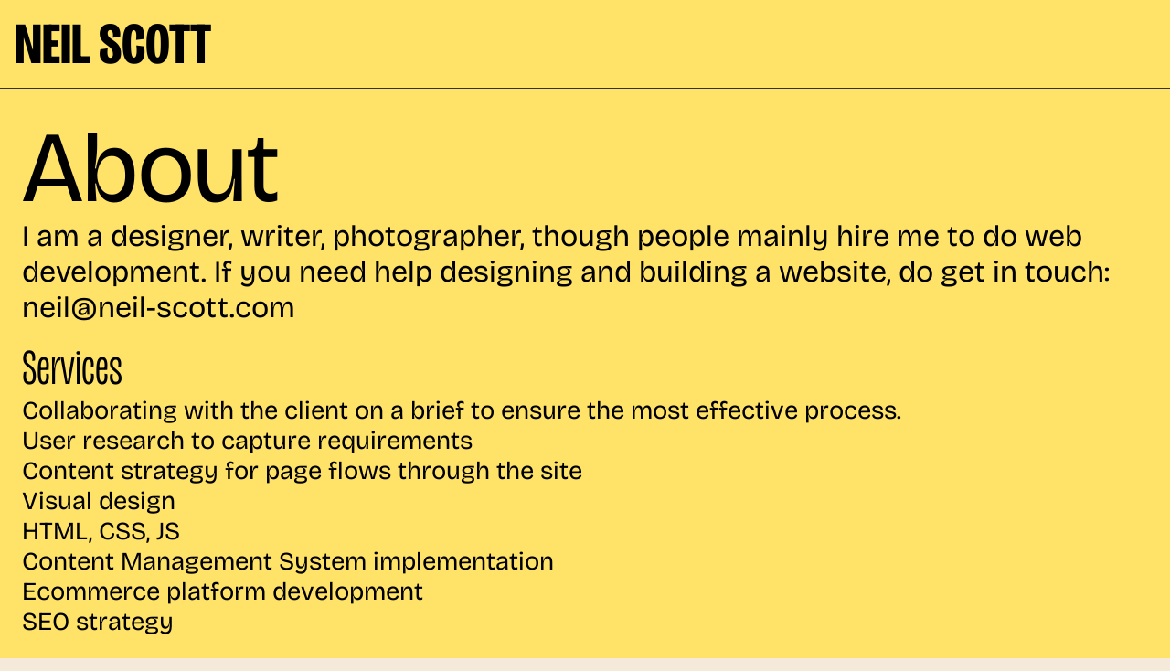

--- FILE ---
content_type: text/html; charset=utf-8
request_url: https://www.neil-scott.com/2021/12/15/45/
body_size: 2644
content:
<!DOCTYPE html><html lang="en" data-astro-cid-qhxfw6qs> <head><meta charset="UTF-8"><meta name="viewport" content="width=device-width, initial-scale=1.0"><title>About - Neil Scott</title><meta name="description" content="Neil Scott - Designer, Developer, Photographer"><meta name="astro-view-transitions-enabled" content="true"><meta name="astro-view-transitions-fallback" content="animate"><script type="module" src="/_astro/ClientRouter.astro_astro_type_script_index_0_lang.D98dxaWf.js"></script><link rel="stylesheet" href="/_astro/1.BJsLRyvJ.css">
<link rel="stylesheet" href="/_astro/design.MysrD9KV.css"><style>[data-astro-transition-scope="astro-j6gorfrd-2"] { view-transition-name: heading-; }@layer astro { ::view-transition-old(heading-) { 
	animation-duration: 90ms, 220ms;
	animation-timing-function: cubic-bezier(0.76, 0, 0.24, 1), cubic-bezier(0.76, 0, 0.24, 1);
	animation-fill-mode: both, both;
	animation-name: astroFadeOut, astroSlideToLeft; }::view-transition-new(heading-) { 
	animation-duration: 210ms, 220ms;
	animation-timing-function: cubic-bezier(0.76, 0, 0.24, 1), cubic-bezier(0.76, 0, 0.24, 1);
	animation-delay: 30ms;
	animation-fill-mode: both, both;
	animation-name: astroFadeIn, astroSlideFromRight; }[data-astro-transition=back]::view-transition-old(heading-) { 
	animation-name: astroFadeOut, astroSlideToRight; }[data-astro-transition=back]::view-transition-new(heading-) { 
	animation-name: astroFadeIn, astroSlideFromLeft; } }[data-astro-transition-fallback="old"] [data-astro-transition-scope="astro-j6gorfrd-2"],
			[data-astro-transition-fallback="old"][data-astro-transition-scope="astro-j6gorfrd-2"] { 
	animation-duration: 90ms, 220ms;
	animation-timing-function: cubic-bezier(0.76, 0, 0.24, 1), cubic-bezier(0.76, 0, 0.24, 1);
	animation-fill-mode: both, both;
	animation-name: astroFadeOut, astroSlideToLeft; }[data-astro-transition-fallback="new"] [data-astro-transition-scope="astro-j6gorfrd-2"],
			[data-astro-transition-fallback="new"][data-astro-transition-scope="astro-j6gorfrd-2"] { 
	animation-duration: 210ms, 220ms;
	animation-timing-function: cubic-bezier(0.76, 0, 0.24, 1), cubic-bezier(0.76, 0, 0.24, 1);
	animation-delay: 30ms;
	animation-fill-mode: both, both;
	animation-name: astroFadeIn, astroSlideFromRight; }[data-astro-transition=back][data-astro-transition-fallback="old"] [data-astro-transition-scope="astro-j6gorfrd-2"],
			[data-astro-transition=back][data-astro-transition-fallback="old"][data-astro-transition-scope="astro-j6gorfrd-2"] { 
	animation-name: astroFadeOut, astroSlideToRight; }[data-astro-transition=back][data-astro-transition-fallback="new"] [data-astro-transition-scope="astro-j6gorfrd-2"],
			[data-astro-transition=back][data-astro-transition-fallback="new"][data-astro-transition-scope="astro-j6gorfrd-2"] { 
	animation-name: astroFadeIn, astroSlideFromLeft; }</style><style>[data-astro-transition-scope="astro-67zwqilv-3"] { view-transition-name: content-; }@layer astro { ::view-transition-old(content-) { 
	animation-duration: 180ms;
	animation-timing-function: cubic-bezier(0.76, 0, 0.24, 1);
	animation-fill-mode: both;
	animation-name: astroFadeOut; }::view-transition-new(content-) { 
	animation-duration: 180ms;
	animation-timing-function: cubic-bezier(0.76, 0, 0.24, 1);
	animation-fill-mode: both;
	animation-name: astroFadeIn; }[data-astro-transition=back]::view-transition-old(content-) { 
	animation-duration: 180ms;
	animation-timing-function: cubic-bezier(0.76, 0, 0.24, 1);
	animation-fill-mode: both;
	animation-name: astroFadeOut; }[data-astro-transition=back]::view-transition-new(content-) { 
	animation-duration: 180ms;
	animation-timing-function: cubic-bezier(0.76, 0, 0.24, 1);
	animation-fill-mode: both;
	animation-name: astroFadeIn; } }[data-astro-transition-fallback="old"] [data-astro-transition-scope="astro-67zwqilv-3"],
			[data-astro-transition-fallback="old"][data-astro-transition-scope="astro-67zwqilv-3"] { 
	animation-duration: 180ms;
	animation-timing-function: cubic-bezier(0.76, 0, 0.24, 1);
	animation-fill-mode: both;
	animation-name: astroFadeOut; }[data-astro-transition-fallback="new"] [data-astro-transition-scope="astro-67zwqilv-3"],
			[data-astro-transition-fallback="new"][data-astro-transition-scope="astro-67zwqilv-3"] { 
	animation-duration: 180ms;
	animation-timing-function: cubic-bezier(0.76, 0, 0.24, 1);
	animation-fill-mode: both;
	animation-name: astroFadeIn; }[data-astro-transition=back][data-astro-transition-fallback="old"] [data-astro-transition-scope="astro-67zwqilv-3"],
			[data-astro-transition=back][data-astro-transition-fallback="old"][data-astro-transition-scope="astro-67zwqilv-3"] { 
	animation-duration: 180ms;
	animation-timing-function: cubic-bezier(0.76, 0, 0.24, 1);
	animation-fill-mode: both;
	animation-name: astroFadeOut; }[data-astro-transition=back][data-astro-transition-fallback="new"] [data-astro-transition-scope="astro-67zwqilv-3"],
			[data-astro-transition=back][data-astro-transition-fallback="new"][data-astro-transition-scope="astro-67zwqilv-3"] { 
	animation-duration: 180ms;
	animation-timing-function: cubic-bezier(0.76, 0, 0.24, 1);
	animation-fill-mode: both;
	animation-name: astroFadeIn; }</style><style>[data-astro-transition-scope="astro-j6gorfrd-5"] { view-transition-name: heading-design; }@layer astro { ::view-transition-old(heading-design) { 
	animation-duration: 90ms, 220ms;
	animation-timing-function: cubic-bezier(0.76, 0, 0.24, 1), cubic-bezier(0.76, 0, 0.24, 1);
	animation-fill-mode: both, both;
	animation-name: astroFadeOut, astroSlideToLeft; }::view-transition-new(heading-design) { 
	animation-duration: 210ms, 220ms;
	animation-timing-function: cubic-bezier(0.76, 0, 0.24, 1), cubic-bezier(0.76, 0, 0.24, 1);
	animation-delay: 30ms;
	animation-fill-mode: both, both;
	animation-name: astroFadeIn, astroSlideFromRight; }[data-astro-transition=back]::view-transition-old(heading-design) { 
	animation-name: astroFadeOut, astroSlideToRight; }[data-astro-transition=back]::view-transition-new(heading-design) { 
	animation-name: astroFadeIn, astroSlideFromLeft; } }[data-astro-transition-fallback="old"] [data-astro-transition-scope="astro-j6gorfrd-5"],
			[data-astro-transition-fallback="old"][data-astro-transition-scope="astro-j6gorfrd-5"] { 
	animation-duration: 90ms, 220ms;
	animation-timing-function: cubic-bezier(0.76, 0, 0.24, 1), cubic-bezier(0.76, 0, 0.24, 1);
	animation-fill-mode: both, both;
	animation-name: astroFadeOut, astroSlideToLeft; }[data-astro-transition-fallback="new"] [data-astro-transition-scope="astro-j6gorfrd-5"],
			[data-astro-transition-fallback="new"][data-astro-transition-scope="astro-j6gorfrd-5"] { 
	animation-duration: 210ms, 220ms;
	animation-timing-function: cubic-bezier(0.76, 0, 0.24, 1), cubic-bezier(0.76, 0, 0.24, 1);
	animation-delay: 30ms;
	animation-fill-mode: both, both;
	animation-name: astroFadeIn, astroSlideFromRight; }[data-astro-transition=back][data-astro-transition-fallback="old"] [data-astro-transition-scope="astro-j6gorfrd-5"],
			[data-astro-transition=back][data-astro-transition-fallback="old"][data-astro-transition-scope="astro-j6gorfrd-5"] { 
	animation-name: astroFadeOut, astroSlideToRight; }[data-astro-transition=back][data-astro-transition-fallback="new"] [data-astro-transition-scope="astro-j6gorfrd-5"],
			[data-astro-transition=back][data-astro-transition-fallback="new"][data-astro-transition-scope="astro-j6gorfrd-5"] { 
	animation-name: astroFadeIn, astroSlideFromLeft; }</style><style>[data-astro-transition-scope="astro-67zwqilv-6"] { view-transition-name: content-design; }@layer astro { ::view-transition-old(content-design) { 
	animation-duration: 180ms;
	animation-timing-function: cubic-bezier(0.76, 0, 0.24, 1);
	animation-fill-mode: both;
	animation-name: astroFadeOut; }::view-transition-new(content-design) { 
	animation-duration: 180ms;
	animation-timing-function: cubic-bezier(0.76, 0, 0.24, 1);
	animation-fill-mode: both;
	animation-name: astroFadeIn; }[data-astro-transition=back]::view-transition-old(content-design) { 
	animation-duration: 180ms;
	animation-timing-function: cubic-bezier(0.76, 0, 0.24, 1);
	animation-fill-mode: both;
	animation-name: astroFadeOut; }[data-astro-transition=back]::view-transition-new(content-design) { 
	animation-duration: 180ms;
	animation-timing-function: cubic-bezier(0.76, 0, 0.24, 1);
	animation-fill-mode: both;
	animation-name: astroFadeIn; } }[data-astro-transition-fallback="old"] [data-astro-transition-scope="astro-67zwqilv-6"],
			[data-astro-transition-fallback="old"][data-astro-transition-scope="astro-67zwqilv-6"] { 
	animation-duration: 180ms;
	animation-timing-function: cubic-bezier(0.76, 0, 0.24, 1);
	animation-fill-mode: both;
	animation-name: astroFadeOut; }[data-astro-transition-fallback="new"] [data-astro-transition-scope="astro-67zwqilv-6"],
			[data-astro-transition-fallback="new"][data-astro-transition-scope="astro-67zwqilv-6"] { 
	animation-duration: 180ms;
	animation-timing-function: cubic-bezier(0.76, 0, 0.24, 1);
	animation-fill-mode: both;
	animation-name: astroFadeIn; }[data-astro-transition=back][data-astro-transition-fallback="old"] [data-astro-transition-scope="astro-67zwqilv-6"],
			[data-astro-transition=back][data-astro-transition-fallback="old"][data-astro-transition-scope="astro-67zwqilv-6"] { 
	animation-duration: 180ms;
	animation-timing-function: cubic-bezier(0.76, 0, 0.24, 1);
	animation-fill-mode: both;
	animation-name: astroFadeOut; }[data-astro-transition=back][data-astro-transition-fallback="new"] [data-astro-transition-scope="astro-67zwqilv-6"],
			[data-astro-transition=back][data-astro-transition-fallback="new"][data-astro-transition-scope="astro-67zwqilv-6"] { 
	animation-duration: 180ms;
	animation-timing-function: cubic-bezier(0.76, 0, 0.24, 1);
	animation-fill-mode: both;
	animation-name: astroFadeIn; }</style><style>[data-astro-transition-scope="astro-j6gorfrd-8"] { view-transition-name: heading-development; }@layer astro { ::view-transition-old(heading-development) { 
	animation-duration: 90ms, 220ms;
	animation-timing-function: cubic-bezier(0.76, 0, 0.24, 1), cubic-bezier(0.76, 0, 0.24, 1);
	animation-fill-mode: both, both;
	animation-name: astroFadeOut, astroSlideToLeft; }::view-transition-new(heading-development) { 
	animation-duration: 210ms, 220ms;
	animation-timing-function: cubic-bezier(0.76, 0, 0.24, 1), cubic-bezier(0.76, 0, 0.24, 1);
	animation-delay: 30ms;
	animation-fill-mode: both, both;
	animation-name: astroFadeIn, astroSlideFromRight; }[data-astro-transition=back]::view-transition-old(heading-development) { 
	animation-name: astroFadeOut, astroSlideToRight; }[data-astro-transition=back]::view-transition-new(heading-development) { 
	animation-name: astroFadeIn, astroSlideFromLeft; } }[data-astro-transition-fallback="old"] [data-astro-transition-scope="astro-j6gorfrd-8"],
			[data-astro-transition-fallback="old"][data-astro-transition-scope="astro-j6gorfrd-8"] { 
	animation-duration: 90ms, 220ms;
	animation-timing-function: cubic-bezier(0.76, 0, 0.24, 1), cubic-bezier(0.76, 0, 0.24, 1);
	animation-fill-mode: both, both;
	animation-name: astroFadeOut, astroSlideToLeft; }[data-astro-transition-fallback="new"] [data-astro-transition-scope="astro-j6gorfrd-8"],
			[data-astro-transition-fallback="new"][data-astro-transition-scope="astro-j6gorfrd-8"] { 
	animation-duration: 210ms, 220ms;
	animation-timing-function: cubic-bezier(0.76, 0, 0.24, 1), cubic-bezier(0.76, 0, 0.24, 1);
	animation-delay: 30ms;
	animation-fill-mode: both, both;
	animation-name: astroFadeIn, astroSlideFromRight; }[data-astro-transition=back][data-astro-transition-fallback="old"] [data-astro-transition-scope="astro-j6gorfrd-8"],
			[data-astro-transition=back][data-astro-transition-fallback="old"][data-astro-transition-scope="astro-j6gorfrd-8"] { 
	animation-name: astroFadeOut, astroSlideToRight; }[data-astro-transition=back][data-astro-transition-fallback="new"] [data-astro-transition-scope="astro-j6gorfrd-8"],
			[data-astro-transition=back][data-astro-transition-fallback="new"][data-astro-transition-scope="astro-j6gorfrd-8"] { 
	animation-name: astroFadeIn, astroSlideFromLeft; }</style><style>[data-astro-transition-scope="astro-67zwqilv-9"] { view-transition-name: content-development; }@layer astro { ::view-transition-old(content-development) { 
	animation-duration: 180ms;
	animation-timing-function: cubic-bezier(0.76, 0, 0.24, 1);
	animation-fill-mode: both;
	animation-name: astroFadeOut; }::view-transition-new(content-development) { 
	animation-duration: 180ms;
	animation-timing-function: cubic-bezier(0.76, 0, 0.24, 1);
	animation-fill-mode: both;
	animation-name: astroFadeIn; }[data-astro-transition=back]::view-transition-old(content-development) { 
	animation-duration: 180ms;
	animation-timing-function: cubic-bezier(0.76, 0, 0.24, 1);
	animation-fill-mode: both;
	animation-name: astroFadeOut; }[data-astro-transition=back]::view-transition-new(content-development) { 
	animation-duration: 180ms;
	animation-timing-function: cubic-bezier(0.76, 0, 0.24, 1);
	animation-fill-mode: both;
	animation-name: astroFadeIn; } }[data-astro-transition-fallback="old"] [data-astro-transition-scope="astro-67zwqilv-9"],
			[data-astro-transition-fallback="old"][data-astro-transition-scope="astro-67zwqilv-9"] { 
	animation-duration: 180ms;
	animation-timing-function: cubic-bezier(0.76, 0, 0.24, 1);
	animation-fill-mode: both;
	animation-name: astroFadeOut; }[data-astro-transition-fallback="new"] [data-astro-transition-scope="astro-67zwqilv-9"],
			[data-astro-transition-fallback="new"][data-astro-transition-scope="astro-67zwqilv-9"] { 
	animation-duration: 180ms;
	animation-timing-function: cubic-bezier(0.76, 0, 0.24, 1);
	animation-fill-mode: both;
	animation-name: astroFadeIn; }[data-astro-transition=back][data-astro-transition-fallback="old"] [data-astro-transition-scope="astro-67zwqilv-9"],
			[data-astro-transition=back][data-astro-transition-fallback="old"][data-astro-transition-scope="astro-67zwqilv-9"] { 
	animation-duration: 180ms;
	animation-timing-function: cubic-bezier(0.76, 0, 0.24, 1);
	animation-fill-mode: both;
	animation-name: astroFadeOut; }[data-astro-transition=back][data-astro-transition-fallback="new"] [data-astro-transition-scope="astro-67zwqilv-9"],
			[data-astro-transition=back][data-astro-transition-fallback="new"][data-astro-transition-scope="astro-67zwqilv-9"] { 
	animation-duration: 180ms;
	animation-timing-function: cubic-bezier(0.76, 0, 0.24, 1);
	animation-fill-mode: both;
	animation-name: astroFadeIn; }</style><style>[data-astro-transition-scope="astro-j6gorfrd-11"] { view-transition-name: heading-photography; }@layer astro { ::view-transition-old(heading-photography) { 
	animation-duration: 90ms, 220ms;
	animation-timing-function: cubic-bezier(0.76, 0, 0.24, 1), cubic-bezier(0.76, 0, 0.24, 1);
	animation-fill-mode: both, both;
	animation-name: astroFadeOut, astroSlideToLeft; }::view-transition-new(heading-photography) { 
	animation-duration: 210ms, 220ms;
	animation-timing-function: cubic-bezier(0.76, 0, 0.24, 1), cubic-bezier(0.76, 0, 0.24, 1);
	animation-delay: 30ms;
	animation-fill-mode: both, both;
	animation-name: astroFadeIn, astroSlideFromRight; }[data-astro-transition=back]::view-transition-old(heading-photography) { 
	animation-name: astroFadeOut, astroSlideToRight; }[data-astro-transition=back]::view-transition-new(heading-photography) { 
	animation-name: astroFadeIn, astroSlideFromLeft; } }[data-astro-transition-fallback="old"] [data-astro-transition-scope="astro-j6gorfrd-11"],
			[data-astro-transition-fallback="old"][data-astro-transition-scope="astro-j6gorfrd-11"] { 
	animation-duration: 90ms, 220ms;
	animation-timing-function: cubic-bezier(0.76, 0, 0.24, 1), cubic-bezier(0.76, 0, 0.24, 1);
	animation-fill-mode: both, both;
	animation-name: astroFadeOut, astroSlideToLeft; }[data-astro-transition-fallback="new"] [data-astro-transition-scope="astro-j6gorfrd-11"],
			[data-astro-transition-fallback="new"][data-astro-transition-scope="astro-j6gorfrd-11"] { 
	animation-duration: 210ms, 220ms;
	animation-timing-function: cubic-bezier(0.76, 0, 0.24, 1), cubic-bezier(0.76, 0, 0.24, 1);
	animation-delay: 30ms;
	animation-fill-mode: both, both;
	animation-name: astroFadeIn, astroSlideFromRight; }[data-astro-transition=back][data-astro-transition-fallback="old"] [data-astro-transition-scope="astro-j6gorfrd-11"],
			[data-astro-transition=back][data-astro-transition-fallback="old"][data-astro-transition-scope="astro-j6gorfrd-11"] { 
	animation-name: astroFadeOut, astroSlideToRight; }[data-astro-transition=back][data-astro-transition-fallback="new"] [data-astro-transition-scope="astro-j6gorfrd-11"],
			[data-astro-transition=back][data-astro-transition-fallback="new"][data-astro-transition-scope="astro-j6gorfrd-11"] { 
	animation-name: astroFadeIn, astroSlideFromLeft; }</style><style>[data-astro-transition-scope="astro-67zwqilv-12"] { view-transition-name: content-photography; }@layer astro { ::view-transition-old(content-photography) { 
	animation-duration: 180ms;
	animation-timing-function: cubic-bezier(0.76, 0, 0.24, 1);
	animation-fill-mode: both;
	animation-name: astroFadeOut; }::view-transition-new(content-photography) { 
	animation-duration: 180ms;
	animation-timing-function: cubic-bezier(0.76, 0, 0.24, 1);
	animation-fill-mode: both;
	animation-name: astroFadeIn; }[data-astro-transition=back]::view-transition-old(content-photography) { 
	animation-duration: 180ms;
	animation-timing-function: cubic-bezier(0.76, 0, 0.24, 1);
	animation-fill-mode: both;
	animation-name: astroFadeOut; }[data-astro-transition=back]::view-transition-new(content-photography) { 
	animation-duration: 180ms;
	animation-timing-function: cubic-bezier(0.76, 0, 0.24, 1);
	animation-fill-mode: both;
	animation-name: astroFadeIn; } }[data-astro-transition-fallback="old"] [data-astro-transition-scope="astro-67zwqilv-12"],
			[data-astro-transition-fallback="old"][data-astro-transition-scope="astro-67zwqilv-12"] { 
	animation-duration: 180ms;
	animation-timing-function: cubic-bezier(0.76, 0, 0.24, 1);
	animation-fill-mode: both;
	animation-name: astroFadeOut; }[data-astro-transition-fallback="new"] [data-astro-transition-scope="astro-67zwqilv-12"],
			[data-astro-transition-fallback="new"][data-astro-transition-scope="astro-67zwqilv-12"] { 
	animation-duration: 180ms;
	animation-timing-function: cubic-bezier(0.76, 0, 0.24, 1);
	animation-fill-mode: both;
	animation-name: astroFadeIn; }[data-astro-transition=back][data-astro-transition-fallback="old"] [data-astro-transition-scope="astro-67zwqilv-12"],
			[data-astro-transition=back][data-astro-transition-fallback="old"][data-astro-transition-scope="astro-67zwqilv-12"] { 
	animation-duration: 180ms;
	animation-timing-function: cubic-bezier(0.76, 0, 0.24, 1);
	animation-fill-mode: both;
	animation-name: astroFadeOut; }[data-astro-transition=back][data-astro-transition-fallback="new"] [data-astro-transition-scope="astro-67zwqilv-12"],
			[data-astro-transition=back][data-astro-transition-fallback="new"][data-astro-transition-scope="astro-67zwqilv-12"] { 
	animation-duration: 180ms;
	animation-timing-function: cubic-bezier(0.76, 0, 0.24, 1);
	animation-fill-mode: both;
	animation-name: astroFadeIn; }</style><style>[data-astro-transition-scope="astro-j6gorfrd-14"] { view-transition-name: heading-writing; }@layer astro { ::view-transition-old(heading-writing) { 
	animation-duration: 90ms, 220ms;
	animation-timing-function: cubic-bezier(0.76, 0, 0.24, 1), cubic-bezier(0.76, 0, 0.24, 1);
	animation-fill-mode: both, both;
	animation-name: astroFadeOut, astroSlideToLeft; }::view-transition-new(heading-writing) { 
	animation-duration: 210ms, 220ms;
	animation-timing-function: cubic-bezier(0.76, 0, 0.24, 1), cubic-bezier(0.76, 0, 0.24, 1);
	animation-delay: 30ms;
	animation-fill-mode: both, both;
	animation-name: astroFadeIn, astroSlideFromRight; }[data-astro-transition=back]::view-transition-old(heading-writing) { 
	animation-name: astroFadeOut, astroSlideToRight; }[data-astro-transition=back]::view-transition-new(heading-writing) { 
	animation-name: astroFadeIn, astroSlideFromLeft; } }[data-astro-transition-fallback="old"] [data-astro-transition-scope="astro-j6gorfrd-14"],
			[data-astro-transition-fallback="old"][data-astro-transition-scope="astro-j6gorfrd-14"] { 
	animation-duration: 90ms, 220ms;
	animation-timing-function: cubic-bezier(0.76, 0, 0.24, 1), cubic-bezier(0.76, 0, 0.24, 1);
	animation-fill-mode: both, both;
	animation-name: astroFadeOut, astroSlideToLeft; }[data-astro-transition-fallback="new"] [data-astro-transition-scope="astro-j6gorfrd-14"],
			[data-astro-transition-fallback="new"][data-astro-transition-scope="astro-j6gorfrd-14"] { 
	animation-duration: 210ms, 220ms;
	animation-timing-function: cubic-bezier(0.76, 0, 0.24, 1), cubic-bezier(0.76, 0, 0.24, 1);
	animation-delay: 30ms;
	animation-fill-mode: both, both;
	animation-name: astroFadeIn, astroSlideFromRight; }[data-astro-transition=back][data-astro-transition-fallback="old"] [data-astro-transition-scope="astro-j6gorfrd-14"],
			[data-astro-transition=back][data-astro-transition-fallback="old"][data-astro-transition-scope="astro-j6gorfrd-14"] { 
	animation-name: astroFadeOut, astroSlideToRight; }[data-astro-transition=back][data-astro-transition-fallback="new"] [data-astro-transition-scope="astro-j6gorfrd-14"],
			[data-astro-transition=back][data-astro-transition-fallback="new"][data-astro-transition-scope="astro-j6gorfrd-14"] { 
	animation-name: astroFadeIn, astroSlideFromLeft; }</style><style>[data-astro-transition-scope="astro-67zwqilv-15"] { view-transition-name: content-writing; }@layer astro { ::view-transition-old(content-writing) { 
	animation-duration: 180ms;
	animation-timing-function: cubic-bezier(0.76, 0, 0.24, 1);
	animation-fill-mode: both;
	animation-name: astroFadeOut; }::view-transition-new(content-writing) { 
	animation-duration: 180ms;
	animation-timing-function: cubic-bezier(0.76, 0, 0.24, 1);
	animation-fill-mode: both;
	animation-name: astroFadeIn; }[data-astro-transition=back]::view-transition-old(content-writing) { 
	animation-duration: 180ms;
	animation-timing-function: cubic-bezier(0.76, 0, 0.24, 1);
	animation-fill-mode: both;
	animation-name: astroFadeOut; }[data-astro-transition=back]::view-transition-new(content-writing) { 
	animation-duration: 180ms;
	animation-timing-function: cubic-bezier(0.76, 0, 0.24, 1);
	animation-fill-mode: both;
	animation-name: astroFadeIn; } }[data-astro-transition-fallback="old"] [data-astro-transition-scope="astro-67zwqilv-15"],
			[data-astro-transition-fallback="old"][data-astro-transition-scope="astro-67zwqilv-15"] { 
	animation-duration: 180ms;
	animation-timing-function: cubic-bezier(0.76, 0, 0.24, 1);
	animation-fill-mode: both;
	animation-name: astroFadeOut; }[data-astro-transition-fallback="new"] [data-astro-transition-scope="astro-67zwqilv-15"],
			[data-astro-transition-fallback="new"][data-astro-transition-scope="astro-67zwqilv-15"] { 
	animation-duration: 180ms;
	animation-timing-function: cubic-bezier(0.76, 0, 0.24, 1);
	animation-fill-mode: both;
	animation-name: astroFadeIn; }[data-astro-transition=back][data-astro-transition-fallback="old"] [data-astro-transition-scope="astro-67zwqilv-15"],
			[data-astro-transition=back][data-astro-transition-fallback="old"][data-astro-transition-scope="astro-67zwqilv-15"] { 
	animation-duration: 180ms;
	animation-timing-function: cubic-bezier(0.76, 0, 0.24, 1);
	animation-fill-mode: both;
	animation-name: astroFadeOut; }[data-astro-transition=back][data-astro-transition-fallback="new"] [data-astro-transition-scope="astro-67zwqilv-15"],
			[data-astro-transition=back][data-astro-transition-fallback="new"][data-astro-transition-scope="astro-67zwqilv-15"] { 
	animation-duration: 180ms;
	animation-timing-function: cubic-bezier(0.76, 0, 0.24, 1);
	animation-fill-mode: both;
	animation-name: astroFadeIn; }</style></head> <body data-astro-cid-qhxfw6qs> <main astro-transition id="main-content" class="columns-container" role="main" data-astro-cid-qhxfw6qs> <div class="col yellow open" role="region" aria-expanded="true" tabindex="0" aria-label="About" data-url="/" data-astro-cid-qhxfw6qs data-astro-transition-persist="astro-udk62pm6-1"> <h2 class="heading col-header" data-astro-cid-qhxfw6qs data-astro-transition-scope="astro-j6gorfrd-2"> Neil Scott </h2> <div class="col-content" id="Content" data-astro-cid-qhxfw6qs data-astro-transition-scope="astro-67zwqilv-3">  <h2 class="md:text-8xl lg:text-9xl">About</h2> <p class="text-2xl mb-4">
I am a designer, writer, photographer, though people mainly hire me to do web development. If you need help designing 
        and building a website, do get in touch:
<a href="/cdn-cgi/l/email-protection#f09e95999cb09e95999cdd83939f8484de939f9d"><span class="__cf_email__" data-cfemail="aec0cbc7c2eec0cbc7c283ddcdc1dada80cdc1c3">[email&#160;protected]</span></a> </p> <h2 class="md:text-5xl  " style="font-variation-settings: &quot;opsz&quot; 96, &quot;wght&quot; 200, &quot;wdth&quot; 75;">Services</h2> <ul class="text-xl mb-4"> <li>Collaborating with the client on a brief to ensure the most effective process.</li> <li>User research to capture requirements</li> <li>Content strategy for page flows through the site</li> <li>Visual design</li> <li>HTML, CSS, JS</li> <li>Content Management System implementation</li> <li>Ecommerce platform development</li> <li>SEO strategy</li> </ul>  </div> </div><div class="col orange design" role="region" aria-expanded="false" tabindex="0" aria-label="Design portfolio" data-url="/design" data-astro-cid-qhxfw6qs data-astro-transition-persist="astro-udk62pm6-4"> <h2 class="heading col-header" data-astro-cid-qhxfw6qs data-astro-transition-scope="astro-j6gorfrd-5"> Design </h2> <div class="col-content" id="designContent" data-astro-cid-qhxfw6qs data-astro-transition-scope="astro-67zwqilv-6">  </div> </div><div class="col blue development" role="region" aria-expanded="false" tabindex="0" aria-label="Development work" data-url="/development" data-astro-cid-qhxfw6qs data-astro-transition-persist="astro-udk62pm6-7"> <h2 class="heading col-header" data-astro-cid-qhxfw6qs data-astro-transition-scope="astro-j6gorfrd-8"> Development </h2> <div class="col-content" id="developmentContent" data-astro-cid-qhxfw6qs data-astro-transition-scope="astro-67zwqilv-9">  </div> </div><div class="col green photography" role="region" aria-expanded="false" tabindex="0" aria-label="Photography portfolio" data-url="/photography" data-astro-cid-qhxfw6qs data-astro-transition-persist="astro-udk62pm6-10"> <h2 class="heading col-header" data-astro-cid-qhxfw6qs data-astro-transition-scope="astro-j6gorfrd-11"> Photography </h2> <div class="col-content" id="photographyContent" data-astro-cid-qhxfw6qs data-astro-transition-scope="astro-67zwqilv-12">  </div> </div><div class="col pink writing" role="region" aria-expanded="false" tabindex="0" aria-label="Writing samples" data-url="/writing" data-astro-cid-qhxfw6qs data-astro-transition-persist="astro-udk62pm6-13"> <h2 class="heading col-header" data-astro-cid-qhxfw6qs data-astro-transition-scope="astro-j6gorfrd-14"> Writing </h2> <div class="col-content" id="writingContent" data-astro-cid-qhxfw6qs data-astro-transition-scope="astro-67zwqilv-15">  </div> </div> </main> <script data-cfasync="false" src="/cdn-cgi/scripts/5c5dd728/cloudflare-static/email-decode.min.js"></script><script type="module">document.addEventListener("astro:page-load",()=>{const a=document.querySelectorAll(".col");a.forEach((t,r)=>{t.addEventListener("keydown",e=>{switch(e.key){case"Enter":case" ":e.preventDefault(),t.classList.contains("open")||(window.location.href=t.dataset.url);break;case"ArrowRight":e.preventDefault(),a[r+1]?.focus();break;case"ArrowLeft":e.preventDefault(),a[r-1]?.focus();break;case"Escape":t.getAttribute("aria-expanded")==="true"&&(window.location.href="/");break}}),t.addEventListener("click",e=>{(e.target.classList.contains("col-header")||e.target===t||e.target.tagName==="H2")&&(e.preventDefault(),t.classList.contains("open")||(window.location.href=t.dataset.url))})})});</script>  <script defer src="https://static.cloudflareinsights.com/beacon.min.js/vcd15cbe7772f49c399c6a5babf22c1241717689176015" integrity="sha512-ZpsOmlRQV6y907TI0dKBHq9Md29nnaEIPlkf84rnaERnq6zvWvPUqr2ft8M1aS28oN72PdrCzSjY4U6VaAw1EQ==" data-cf-beacon='{"version":"2024.11.0","token":"80df75f80335441485223e5546f83ce3","r":1,"server_timing":{"name":{"cfCacheStatus":true,"cfEdge":true,"cfExtPri":true,"cfL4":true,"cfOrigin":true,"cfSpeedBrain":true},"location_startswith":null}}' crossorigin="anonymous"></script>
</body> </html>

--- FILE ---
content_type: text/css; charset=utf-8
request_url: https://www.neil-scott.com/_astro/design.MysrD9KV.css
body_size: 8999
content:
*,:before,:after{--tw-border-spacing-x: 0;--tw-border-spacing-y: 0;--tw-translate-x: 0;--tw-translate-y: 0;--tw-rotate: 0;--tw-skew-x: 0;--tw-skew-y: 0;--tw-scale-x: 1;--tw-scale-y: 1;--tw-pan-x: ;--tw-pan-y: ;--tw-pinch-zoom: ;--tw-scroll-snap-strictness: proximity;--tw-gradient-from-position: ;--tw-gradient-via-position: ;--tw-gradient-to-position: ;--tw-ordinal: ;--tw-slashed-zero: ;--tw-numeric-figure: ;--tw-numeric-spacing: ;--tw-numeric-fraction: ;--tw-ring-inset: ;--tw-ring-offset-width: 0px;--tw-ring-offset-color: #fff;--tw-ring-color: rgb(59 130 246 / .5);--tw-ring-offset-shadow: 0 0 #0000;--tw-ring-shadow: 0 0 #0000;--tw-shadow: 0 0 #0000;--tw-shadow-colored: 0 0 #0000;--tw-blur: ;--tw-brightness: ;--tw-contrast: ;--tw-grayscale: ;--tw-hue-rotate: ;--tw-invert: ;--tw-saturate: ;--tw-sepia: ;--tw-drop-shadow: ;--tw-backdrop-blur: ;--tw-backdrop-brightness: ;--tw-backdrop-contrast: ;--tw-backdrop-grayscale: ;--tw-backdrop-hue-rotate: ;--tw-backdrop-invert: ;--tw-backdrop-opacity: ;--tw-backdrop-saturate: ;--tw-backdrop-sepia: ;--tw-contain-size: ;--tw-contain-layout: ;--tw-contain-paint: ;--tw-contain-style: }::backdrop{--tw-border-spacing-x: 0;--tw-border-spacing-y: 0;--tw-translate-x: 0;--tw-translate-y: 0;--tw-rotate: 0;--tw-skew-x: 0;--tw-skew-y: 0;--tw-scale-x: 1;--tw-scale-y: 1;--tw-pan-x: ;--tw-pan-y: ;--tw-pinch-zoom: ;--tw-scroll-snap-strictness: proximity;--tw-gradient-from-position: ;--tw-gradient-via-position: ;--tw-gradient-to-position: ;--tw-ordinal: ;--tw-slashed-zero: ;--tw-numeric-figure: ;--tw-numeric-spacing: ;--tw-numeric-fraction: ;--tw-ring-inset: ;--tw-ring-offset-width: 0px;--tw-ring-offset-color: #fff;--tw-ring-color: rgb(59 130 246 / .5);--tw-ring-offset-shadow: 0 0 #0000;--tw-ring-shadow: 0 0 #0000;--tw-shadow: 0 0 #0000;--tw-shadow-colored: 0 0 #0000;--tw-blur: ;--tw-brightness: ;--tw-contrast: ;--tw-grayscale: ;--tw-hue-rotate: ;--tw-invert: ;--tw-saturate: ;--tw-sepia: ;--tw-drop-shadow: ;--tw-backdrop-blur: ;--tw-backdrop-brightness: ;--tw-backdrop-contrast: ;--tw-backdrop-grayscale: ;--tw-backdrop-hue-rotate: ;--tw-backdrop-invert: ;--tw-backdrop-opacity: ;--tw-backdrop-saturate: ;--tw-backdrop-sepia: ;--tw-contain-size: ;--tw-contain-layout: ;--tw-contain-paint: ;--tw-contain-style: }*,:before,:after{box-sizing:border-box;border-width:0;border-style:solid;border-color:#e5e7eb}:before,:after{--tw-content: ""}html,:host{line-height:1.5;-webkit-text-size-adjust:100%;-moz-tab-size:4;-o-tab-size:4;tab-size:4;font-family:ui-sans-serif,system-ui,sans-serif,"Apple Color Emoji","Segoe UI Emoji",Segoe UI Symbol,"Noto Color Emoji";font-feature-settings:normal;font-variation-settings:normal;-webkit-tap-highlight-color:transparent}body{margin:0;line-height:inherit}hr{height:0;color:inherit;border-top-width:1px}abbr:where([title]){-webkit-text-decoration:underline dotted;text-decoration:underline dotted}h1,h2,h3,h4,h5,h6{font-size:inherit;font-weight:inherit}a{color:inherit;text-decoration:inherit}b,strong{font-weight:bolder}code,kbd,samp,pre{font-family:ui-monospace,SFMono-Regular,Menlo,Monaco,Consolas,Liberation Mono,Courier New,monospace;font-feature-settings:normal;font-variation-settings:normal;font-size:1em}small{font-size:80%}sub,sup{font-size:75%;line-height:0;position:relative;vertical-align:baseline}sub{bottom:-.25em}sup{top:-.5em}table{text-indent:0;border-color:inherit;border-collapse:collapse}button,input,optgroup,select,textarea{font-family:inherit;font-feature-settings:inherit;font-variation-settings:inherit;font-size:100%;font-weight:inherit;line-height:inherit;letter-spacing:inherit;color:inherit;margin:0;padding:0}button,select{text-transform:none}button,input:where([type=button]),input:where([type=reset]),input:where([type=submit]){-webkit-appearance:button;background-color:transparent;background-image:none}:-moz-focusring{outline:auto}:-moz-ui-invalid{box-shadow:none}progress{vertical-align:baseline}::-webkit-inner-spin-button,::-webkit-outer-spin-button{height:auto}[type=search]{-webkit-appearance:textfield;outline-offset:-2px}::-webkit-search-decoration{-webkit-appearance:none}::-webkit-file-upload-button{-webkit-appearance:button;font:inherit}summary{display:list-item}blockquote,dl,dd,h1,h2,h3,h4,h5,h6,hr,figure,p,pre{margin:0}fieldset{margin:0;padding:0}legend{padding:0}ol,ul,menu{list-style:none;margin:0;padding:0}dialog{padding:0}textarea{resize:vertical}input::-moz-placeholder,textarea::-moz-placeholder{opacity:1;color:#9ca3af}input::placeholder,textarea::placeholder{opacity:1;color:#9ca3af}button,[role=button]{cursor:pointer}:disabled{cursor:default}img,svg,video,canvas,audio,iframe,embed,object{display:block;vertical-align:middle}img,video{max-width:100%;height:auto}[hidden]:where(:not([hidden=until-found])){display:none}.container{width:100%}@media (min-width: 640px){.container{max-width:640px}}@media (min-width: 768px){.container{max-width:768px}}@media (min-width: 1024px){.container{max-width:1024px}}@media (min-width: 1280px){.container{max-width:1280px}}@media (min-width: 1536px){.container{max-width:1536px}}.sr-only{position:absolute;width:1px;height:1px;padding:0;margin:-1px;overflow:hidden;clip:rect(0,0,0,0);white-space:nowrap;border-width:0}.visible{visibility:visible}.invisible{visibility:hidden}.collapse{visibility:collapse}.static{position:static}.fixed{position:fixed}.absolute{position:absolute}.relative{position:relative}.sticky{position:sticky}.inset-0{inset:0}.-bottom-1{bottom:-.25rem}.-bottom-2{bottom:-.5rem}.bottom-0{bottom:0}.bottom-1{bottom:.25rem}.bottom-2{bottom:.5rem}.-left-1{left:-.25rem}.-left-2{left:-.5rem}.left-0{left:0}.left-1{left:.25rem}.left-1\/2{left:50%}.left-2{left:.5rem}.left-\[-10000px\]{left:-10000px}.-right-1{right:-.25rem}.-right-2{right:-.5rem}.right-0{right:0}.right-1{right:.25rem}.right-2{right:.5rem}.-top-1{top:-.25rem}.-top-2{top:-.5rem}.top-0{top:0}.top-1{top:.25rem}.top-1\/2{top:50%}.top-2{top:.5rem}.top-\[-10000px\]{top:-10000px}.z-0{z-index:0}.z-50{z-index:50}.order-1{order:1}.order-2{order:2}.order-3{order:3}.order-4{order:4}.order-5{order:5}.order-6{order:6}.order-7{order:7}.order-8{order:8}.order-last{order:9999}.col-span-1{grid-column:span 1 / span 1}.col-span-2{grid-column:span 2 / span 2}.col-span-3{grid-column:span 3 / span 3}.col-start-1{grid-column-start:1}.col-start-2{grid-column-start:2}.col-start-3{grid-column-start:3}.col-end-4{grid-column-end:4}.row-start-1{grid-row-start:1}.row-end-4{grid-row-end:4}.mx-auto{margin-left:auto;margin-right:auto}.my-4{margin-top:1rem;margin-bottom:1rem}.-mb-0\.5{margin-bottom:-.125rem}.mb-10{margin-bottom:2.5rem}.mb-12{margin-bottom:3rem}.mb-2{margin-bottom:.5rem}.mb-20{margin-bottom:5rem}.mb-3{margin-bottom:.75rem}.mb-4{margin-bottom:1rem}.mb-6{margin-bottom:1.5rem}.mb-7{margin-bottom:1.75rem}.mb-8{margin-bottom:2rem}.ml-1{margin-left:.25rem}.ml-1\.5{margin-left:.375rem}.ml-10{margin-left:2.5rem}.ml-2{margin-left:.5rem}.ml-3{margin-left:.75rem}.ml-4{margin-left:1rem}.ml-auto{margin-left:auto}.mr-2{margin-right:.5rem}.mr-2\.5{margin-right:.625rem}.mr-3{margin-right:.75rem}.mr-4{margin-right:1rem}.mr-5{margin-right:1.25rem}.mr-8{margin-right:2rem}.mr-auto{margin-right:auto}.mt-1{margin-top:.25rem}.mt-10{margin-top:2.5rem}.mt-2{margin-top:.5rem}.mt-20{margin-top:5rem}.mt-3{margin-top:.75rem}.mt-4{margin-top:1rem}.mt-5{margin-top:1.25rem}.mt-6{margin-top:1.5rem}.mt-8{margin-top:2rem}.block{display:block}.inline-block{display:inline-block}.inline{display:inline}.flex{display:flex}.inline-flex{display:inline-flex}.table{display:table}.grid{display:grid}.contents{display:contents}.hidden{display:none}.size-full{width:100%;height:100%}.h-1{height:.25rem}.h-10{height:2.5rem}.h-12{height:3rem}.h-16{height:4rem}.h-2{height:.5rem}.h-20{height:5rem}.h-24{height:6rem}.h-4{height:1rem}.h-48{height:12rem}.h-5{height:1.25rem}.h-56{height:14rem}.h-6{height:1.5rem}.h-64{height:16rem}.h-7{height:1.75rem}.h-8{height:2rem}.h-9{height:2.25rem}.h-96{height:24rem}.h-\[10\%\]{height:10%}.h-\[100vh\]{height:100vh}.h-\[60\%\]{height:60%}.h-auto{height:auto}.h-full{height:100%}.h-screen{height:100vh}.min-h-screen{min-height:100vh}.w-1{width:.25rem}.w-1\/2{width:50%}.w-10{width:2.5rem}.w-12{width:3rem}.w-2{width:.5rem}.w-2\/3{width:66.666667%}.w-20{width:5rem}.w-24{width:6rem}.w-4{width:1rem}.w-40{width:10rem}.w-48{width:12rem}.w-5{width:1.25rem}.w-6{width:1.5rem}.w-60{width:15rem}.w-64{width:16rem}.w-7{width:1.75rem}.w-72{width:18rem}.w-8{width:2rem}.w-80{width:20rem}.w-9{width:2.25rem}.w-\[80vw\]{width:80vw}.w-auto{width:auto}.w-full{width:100%}.min-w-\[200px\]{min-width:200px}.max-w-2xl{max-width:42rem}.max-w-4xl{max-width:56rem}.max-w-5xl{max-width:64rem}.max-w-6xl{max-width:72rem}.max-w-7xl{max-width:80rem}.max-w-full{max-width:100%}.max-w-lg{max-width:32rem}.max-w-md{max-width:28rem}.max-w-none{max-width:none}.max-w-prose{max-width:65ch}.max-w-screen-lg{max-width:1024px}.max-w-sm{max-width:24rem}.flex-1{flex:1 1 0%}.flex-auto{flex:1 1 auto}.flex-none{flex:none}.flex-shrink{flex-shrink:1}.flex-shrink-0,.shrink-0{flex-shrink:0}.flex-grow{flex-grow:1}.flex-grow-0{flex-grow:0}.grow{flex-grow:1}.border-collapse{border-collapse:collapse}.-translate-x-1\/2{--tw-translate-x: -50%;transform:translate(var(--tw-translate-x),var(--tw-translate-y)) rotate(var(--tw-rotate)) skew(var(--tw-skew-x)) skewY(var(--tw-skew-y)) scaleX(var(--tw-scale-x)) scaleY(var(--tw-scale-y))}.-translate-y-1\/2{--tw-translate-y: -50%;transform:translate(var(--tw-translate-x),var(--tw-translate-y)) rotate(var(--tw-rotate)) skew(var(--tw-skew-x)) skewY(var(--tw-skew-y)) scaleX(var(--tw-scale-x)) scaleY(var(--tw-scale-y))}.translate-x-0\.5{--tw-translate-x: .125rem;transform:translate(var(--tw-translate-x),var(--tw-translate-y)) rotate(var(--tw-rotate)) skew(var(--tw-skew-x)) skewY(var(--tw-skew-y)) scaleX(var(--tw-scale-x)) scaleY(var(--tw-scale-y))}.rotate-1{--tw-rotate: 1deg;transform:translate(var(--tw-translate-x),var(--tw-translate-y)) rotate(var(--tw-rotate)) skew(var(--tw-skew-x)) skewY(var(--tw-skew-y)) scaleX(var(--tw-scale-x)) scaleY(var(--tw-scale-y))}.rotate-180{--tw-rotate: 180deg;transform:translate(var(--tw-translate-x),var(--tw-translate-y)) rotate(var(--tw-rotate)) skew(var(--tw-skew-x)) skewY(var(--tw-skew-y)) scaleX(var(--tw-scale-x)) scaleY(var(--tw-scale-y))}.rotate-45{--tw-rotate: 45deg;transform:translate(var(--tw-translate-x),var(--tw-translate-y)) rotate(var(--tw-rotate)) skew(var(--tw-skew-x)) skewY(var(--tw-skew-y)) scaleX(var(--tw-scale-x)) scaleY(var(--tw-scale-y))}.rotate-90{--tw-rotate: 90deg;transform:translate(var(--tw-translate-x),var(--tw-translate-y)) rotate(var(--tw-rotate)) skew(var(--tw-skew-x)) skewY(var(--tw-skew-y)) scaleX(var(--tw-scale-x)) scaleY(var(--tw-scale-y))}.transform{transform:translate(var(--tw-translate-x),var(--tw-translate-y)) rotate(var(--tw-rotate)) skew(var(--tw-skew-x)) skewY(var(--tw-skew-y)) scaleX(var(--tw-scale-x)) scaleY(var(--tw-scale-y))}.cursor-pointer{cursor:pointer}.resize{resize:both}.list-inside{list-style-position:inside}.list-disc{list-style-type:disc}.list-none{list-style-type:none}.grid-flow-row{grid-auto-flow:row}.grid-cols-1{grid-template-columns:repeat(1,minmax(0,1fr))}.grid-cols-2{grid-template-columns:repeat(2,minmax(0,1fr))}.grid-cols-3{grid-template-columns:repeat(3,minmax(0,1fr))}.flex-row{flex-direction:row}.flex-row-reverse{flex-direction:row-reverse}.flex-col{flex-direction:column}.flex-wrap{flex-wrap:wrap}.flex-wrap-reverse{flex-wrap:wrap-reverse}.flex-nowrap{flex-wrap:nowrap}.content-center{align-content:center}.content-start{align-content:flex-start}.content-end{align-content:flex-end}.content-between{align-content:space-between}.content-around{align-content:space-around}.content-stretch{align-content:stretch}.items-start{align-items:flex-start}.items-end{align-items:flex-end}.items-center{align-items:center}.items-baseline{align-items:baseline}.items-stretch{align-items:stretch}.justify-start{justify-content:flex-start}.justify-end{justify-content:flex-end}.justify-center{justify-content:center}.justify-between{justify-content:space-between}.justify-around{justify-content:space-around}.gap-2{gap:.5rem}.gap-4{gap:1rem}.gap-6{gap:1.5rem}.gap-8{gap:2rem}.space-x-2>:not([hidden])~:not([hidden]){--tw-space-x-reverse: 0;margin-right:calc(.5rem * var(--tw-space-x-reverse));margin-left:calc(.5rem * calc(1 - var(--tw-space-x-reverse)))}.space-x-3>:not([hidden])~:not([hidden]){--tw-space-x-reverse: 0;margin-right:calc(.75rem * var(--tw-space-x-reverse));margin-left:calc(.75rem * calc(1 - var(--tw-space-x-reverse)))}.space-x-4>:not([hidden])~:not([hidden]){--tw-space-x-reverse: 0;margin-right:calc(1rem * var(--tw-space-x-reverse));margin-left:calc(1rem * calc(1 - var(--tw-space-x-reverse)))}.space-x-7>:not([hidden])~:not([hidden]){--tw-space-x-reverse: 0;margin-right:calc(1.75rem * var(--tw-space-x-reverse));margin-left:calc(1.75rem * calc(1 - var(--tw-space-x-reverse)))}.space-y-0>:not([hidden])~:not([hidden]){--tw-space-y-reverse: 0;margin-top:calc(0px * calc(1 - var(--tw-space-y-reverse)));margin-bottom:calc(0px * var(--tw-space-y-reverse))}.space-y-1>:not([hidden])~:not([hidden]){--tw-space-y-reverse: 0;margin-top:calc(.25rem * calc(1 - var(--tw-space-y-reverse)));margin-bottom:calc(.25rem * var(--tw-space-y-reverse))}.space-y-2>:not([hidden])~:not([hidden]){--tw-space-y-reverse: 0;margin-top:calc(.5rem * calc(1 - var(--tw-space-y-reverse)));margin-bottom:calc(.5rem * var(--tw-space-y-reverse))}.space-y-4>:not([hidden])~:not([hidden]){--tw-space-y-reverse: 0;margin-top:calc(1rem * calc(1 - var(--tw-space-y-reverse)));margin-bottom:calc(1rem * var(--tw-space-y-reverse))}.space-y-6>:not([hidden])~:not([hidden]){--tw-space-y-reverse: 0;margin-top:calc(1.5rem * calc(1 - var(--tw-space-y-reverse)));margin-bottom:calc(1.5rem * var(--tw-space-y-reverse))}.space-y-8>:not([hidden])~:not([hidden]){--tw-space-y-reverse: 0;margin-top:calc(2rem * calc(1 - var(--tw-space-y-reverse)));margin-bottom:calc(2rem * var(--tw-space-y-reverse))}.divide-y>:not([hidden])~:not([hidden]){--tw-divide-y-reverse: 0;border-top-width:calc(1px * calc(1 - var(--tw-divide-y-reverse)));border-bottom-width:calc(1px * var(--tw-divide-y-reverse))}.divide-gray-100>:not([hidden])~:not([hidden]){--tw-divide-opacity: 1;border-color:rgb(243 244 246 / var(--tw-divide-opacity, 1))}.divide-gray-300\/50>:not([hidden])~:not([hidden]){border-color:#d1d5db80}.self-start{align-self:flex-start}.self-end{align-self:flex-end}.self-center{align-self:center}.self-stretch{align-self:stretch}.self-baseline{align-self:baseline}.overflow-auto{overflow:auto}.overflow-hidden{overflow:hidden}.overflow-visible{overflow:visible}.overflow-scroll{overflow:scroll}.overflow-x-auto{overflow-x:auto}.overflow-y-auto{overflow-y:auto}.overflow-x-hidden{overflow-x:hidden}.overflow-y-hidden{overflow-y:hidden}.overflow-x-visible{overflow-x:visible}.overflow-y-visible{overflow-y:visible}.overflow-x-scroll{overflow-x:scroll}.overflow-y-scroll{overflow-y:scroll}.truncate{overflow:hidden;text-overflow:ellipsis;white-space:nowrap}.rounded{border-radius:.25rem}.rounded-full{border-radius:9999px}.rounded-lg{border-radius:.5rem}.rounded-md{border-radius:.375rem}.rounded-b-lg{border-bottom-right-radius:.5rem;border-bottom-left-radius:.5rem}.rounded-l-md{border-top-left-radius:.375rem;border-bottom-left-radius:.375rem}.rounded-r-md{border-top-right-radius:.375rem;border-bottom-right-radius:.375rem}.border{border-width:1px}.border-b{border-bottom-width:1px}.border-b-2{border-bottom-width:2px}.border-l-4{border-left-width:4px}.border-r{border-right-width:1px}.border-r-0{border-right-width:0px}.border-t{border-top-width:1px}.border-black\/30{border-color:#0000004d}.border-blue-500{--tw-border-opacity: 1;border-color:rgb(59 130 246 / var(--tw-border-opacity, 1))}.border-gray-100{--tw-border-opacity: 1;border-color:rgb(243 244 246 / var(--tw-border-opacity, 1))}.border-gray-200{--tw-border-opacity: 1;border-color:rgb(229 231 235 / var(--tw-border-opacity, 1))}.border-gray-300{--tw-border-opacity: 1;border-color:rgb(209 213 219 / var(--tw-border-opacity, 1))}.border-purple-200{--tw-border-opacity: 1;border-color:rgb(233 213 255 / var(--tw-border-opacity, 1))}.border-transparent{border-color:transparent}.border-white{--tw-border-opacity: 1;border-color:rgb(255 255 255 / var(--tw-border-opacity, 1))}.border-yellow-400{--tw-border-opacity: 1;border-color:rgb(250 204 21 / var(--tw-border-opacity, 1))}.border-opacity-75{--tw-border-opacity: .75}.bg-black{--tw-bg-opacity: 1;background-color:rgb(0 0 0 / var(--tw-bg-opacity, 1))}.bg-blue-100{--tw-bg-opacity: 1;background-color:rgb(219 234 254 / var(--tw-bg-opacity, 1))}.bg-blue-500{--tw-bg-opacity: 1;background-color:rgb(59 130 246 / var(--tw-bg-opacity, 1))}.bg-blue-600{--tw-bg-opacity: 1;background-color:rgb(37 99 235 / var(--tw-bg-opacity, 1))}.bg-gray-100{--tw-bg-opacity: 1;background-color:rgb(243 244 246 / var(--tw-bg-opacity, 1))}.bg-gray-200{--tw-bg-opacity: 1;background-color:rgb(229 231 235 / var(--tw-bg-opacity, 1))}.bg-gray-300{--tw-bg-opacity: 1;background-color:rgb(209 213 219 / var(--tw-bg-opacity, 1))}.bg-gray-400{--tw-bg-opacity: 1;background-color:rgb(156 163 175 / var(--tw-bg-opacity, 1))}.bg-gray-50{--tw-bg-opacity: 1;background-color:rgb(249 250 251 / var(--tw-bg-opacity, 1))}.bg-gray-600{--tw-bg-opacity: 1;background-color:rgb(75 85 99 / var(--tw-bg-opacity, 1))}.bg-gray-700{--tw-bg-opacity: 1;background-color:rgb(55 65 81 / var(--tw-bg-opacity, 1))}.bg-gray-800{--tw-bg-opacity: 1;background-color:rgb(31 41 55 / var(--tw-bg-opacity, 1))}.bg-green-100{--tw-bg-opacity: 1;background-color:rgb(220 252 231 / var(--tw-bg-opacity, 1))}.bg-green-500{--tw-bg-opacity: 1;background-color:rgb(34 197 94 / var(--tw-bg-opacity, 1))}.bg-green-600{--tw-bg-opacity: 1;background-color:rgb(22 163 74 / var(--tw-bg-opacity, 1))}.bg-inherit{background-color:inherit}.bg-orange-200{--tw-bg-opacity: 1;background-color:rgb(254 215 170 / var(--tw-bg-opacity, 1))}.bg-orange-300{--tw-bg-opacity: 1;background-color:rgb(253 186 116 / var(--tw-bg-opacity, 1))}.bg-purple-700{--tw-bg-opacity: 1;background-color:rgb(126 34 206 / var(--tw-bg-opacity, 1))}.bg-red-500{--tw-bg-opacity: 1;background-color:rgb(239 68 68 / var(--tw-bg-opacity, 1))}.bg-red-600{--tw-bg-opacity: 1;background-color:rgb(220 38 38 / var(--tw-bg-opacity, 1))}.bg-slate-900{--tw-bg-opacity: 1;background-color:rgb(15 23 42 / var(--tw-bg-opacity, 1))}.bg-transparent{background-color:transparent}.bg-white{--tw-bg-opacity: 1;background-color:rgb(255 255 255 / var(--tw-bg-opacity, 1))}.bg-yellow-100{--tw-bg-opacity: 1;background-color:rgb(254 249 195 / var(--tw-bg-opacity, 1))}.bg-yellow-200{--tw-bg-opacity: 1;background-color:rgb(254 240 138 / var(--tw-bg-opacity, 1))}.bg-yellow-500{--tw-bg-opacity: 1;background-color:rgb(234 179 8 / var(--tw-bg-opacity, 1))}.bg-opacity-50{--tw-bg-opacity: .5}.bg-gradient-to-br{background-image:linear-gradient(to bottom right,var(--tw-gradient-stops))}.from-gray-200{--tw-gradient-from: #e5e7eb var(--tw-gradient-from-position);--tw-gradient-to: rgb(229 231 235 / 0) var(--tw-gradient-to-position);--tw-gradient-stops: var(--tw-gradient-from), var(--tw-gradient-to)}.to-white{--tw-gradient-to: #fff var(--tw-gradient-to-position)}.bg-cover{background-size:cover}.bg-bottom{background-position:bottom}.bg-center{background-position:center}.bg-left{background-position:left}.bg-right{background-position:right}.bg-top{background-position:top}.fill-current{fill:currentColor}.fill-sky-100{fill:#e0f2fe}.stroke-sky-500{stroke:#0ea5e9}.stroke-2{stroke-width:2}.object-contain{-o-object-fit:contain;object-fit:contain}.object-cover{-o-object-fit:cover;object-fit:cover}.p-1\.5{padding:.375rem}.p-10{padding:2.5rem}.p-2{padding:.5rem}.p-3{padding:.75rem}.p-4{padding:1rem}.p-5{padding:1.25rem}.p-6{padding:1.5rem}.p-8{padding:2rem}.px-1{padding-left:.25rem;padding-right:.25rem}.px-10{padding-left:2.5rem;padding-right:2.5rem}.px-2{padding-left:.5rem;padding-right:.5rem}.px-3{padding-left:.75rem;padding-right:.75rem}.px-4{padding-left:1rem;padding-right:1rem}.px-5{padding-left:1.25rem;padding-right:1.25rem}.px-6{padding-left:1.5rem;padding-right:1.5rem}.px-8{padding-left:2rem;padding-right:2rem}.py-0{padding-top:0;padding-bottom:0}.py-1{padding-top:.25rem;padding-bottom:.25rem}.py-12{padding-top:3rem;padding-bottom:3rem}.py-2{padding-top:.5rem;padding-bottom:.5rem}.py-2\.5{padding-top:.625rem;padding-bottom:.625rem}.py-4{padding-top:1rem;padding-bottom:1rem}.py-6{padding-top:1.5rem;padding-bottom:1.5rem}.py-8{padding-top:2rem;padding-bottom:2rem}.pb-1\.5{padding-bottom:.375rem}.pb-2{padding-bottom:.5rem}.pb-3{padding-bottom:.75rem}.pb-4{padding-bottom:1rem}.pb-8{padding-bottom:2rem}.pl-2\.5{padding-left:.625rem}.pl-4{padding-left:1rem}.pl-5{padding-left:1.25rem}.pl-8{padding-left:2rem}.pr-2{padding-right:.5rem}.pr-5{padding-right:1.25rem}.pr-8{padding-right:2rem}.pt-0{padding-top:0}.pt-10{padding-top:2.5rem}.pt-2{padding-top:.5rem}.pt-24{padding-top:6rem}.pt-3{padding-top:.75rem}.pt-4{padding-top:1rem}.pt-8{padding-top:2rem}.text-left{text-align:left}.text-center{text-align:center}.text-right{text-align:right}.font-sans{font-family:ui-sans-serif,system-ui,sans-serif,"Apple Color Emoji","Segoe UI Emoji",Segoe UI Symbol,"Noto Color Emoji"}.font-serif{font-family:ui-serif,Georgia,Cambria,Times New Roman,Times,serif}.font-bold{font-weight:700}.font-medium{font-weight:500}.font-normal{font-weight:400}.font-semibold{font-weight:600}.uppercase{text-transform:uppercase}.lowercase{text-transform:lowercase}.capitalize{text-transform:capitalize}.italic{font-style:italic}.ordinal{--tw-ordinal: ordinal;font-variant-numeric:var(--tw-ordinal) var(--tw-slashed-zero) var(--tw-numeric-figure) var(--tw-numeric-spacing) var(--tw-numeric-fraction)}.slashed-zero{--tw-slashed-zero: slashed-zero;font-variant-numeric:var(--tw-ordinal) var(--tw-slashed-zero) var(--tw-numeric-figure) var(--tw-numeric-spacing) var(--tw-numeric-fraction)}.lining-nums{--tw-numeric-figure: lining-nums;font-variant-numeric:var(--tw-ordinal) var(--tw-slashed-zero) var(--tw-numeric-figure) var(--tw-numeric-spacing) var(--tw-numeric-fraction)}.oldstyle-nums{--tw-numeric-figure: oldstyle-nums;font-variant-numeric:var(--tw-ordinal) var(--tw-slashed-zero) var(--tw-numeric-figure) var(--tw-numeric-spacing) var(--tw-numeric-fraction)}.proportional-nums{--tw-numeric-spacing: proportional-nums;font-variant-numeric:var(--tw-ordinal) var(--tw-slashed-zero) var(--tw-numeric-figure) var(--tw-numeric-spacing) var(--tw-numeric-fraction)}.tabular-nums{--tw-numeric-spacing: tabular-nums;font-variant-numeric:var(--tw-ordinal) var(--tw-slashed-zero) var(--tw-numeric-figure) var(--tw-numeric-spacing) var(--tw-numeric-fraction)}.diagonal-fractions{--tw-numeric-fraction: diagonal-fractions;font-variant-numeric:var(--tw-ordinal) var(--tw-slashed-zero) var(--tw-numeric-figure) var(--tw-numeric-spacing) var(--tw-numeric-fraction)}.leading-7{line-height:1.75rem}.leading-none{line-height:1}.leading-normal{line-height:1.5}.leading-relaxed{line-height:1.625}.leading-tight{line-height:1.25}.tracking-tight{letter-spacing:-.025em}.tracking-wide{letter-spacing:.025em}.tracking-wider{letter-spacing:.05em}.text-\[10vw\]{color:10vw}.text-black{--tw-text-opacity: 1;color:rgb(0 0 0 / var(--tw-text-opacity, 1))}.text-blue-500{--tw-text-opacity: 1;color:rgb(59 130 246 / var(--tw-text-opacity, 1))}.text-blue-600{--tw-text-opacity: 1;color:rgb(37 99 235 / var(--tw-text-opacity, 1))}.text-gray-100{--tw-text-opacity: 1;color:rgb(243 244 246 / var(--tw-text-opacity, 1))}.text-gray-400{--tw-text-opacity: 1;color:rgb(156 163 175 / var(--tw-text-opacity, 1))}.text-gray-500{--tw-text-opacity: 1;color:rgb(107 114 128 / var(--tw-text-opacity, 1))}.text-gray-600{--tw-text-opacity: 1;color:rgb(75 85 99 / var(--tw-text-opacity, 1))}.text-gray-700{--tw-text-opacity: 1;color:rgb(55 65 81 / var(--tw-text-opacity, 1))}.text-gray-800{--tw-text-opacity: 1;color:rgb(31 41 55 / var(--tw-text-opacity, 1))}.text-gray-900{--tw-text-opacity: 1;color:rgb(17 24 39 / var(--tw-text-opacity, 1))}.text-green-500{--tw-text-opacity: 1;color:rgb(34 197 94 / var(--tw-text-opacity, 1))}.text-green-600{--tw-text-opacity: 1;color:rgb(22 163 74 / var(--tw-text-opacity, 1))}.text-neutral-500{--tw-text-opacity: 1;color:rgb(115 115 115 / var(--tw-text-opacity, 1))}.text-neutral-600{--tw-text-opacity: 1;color:rgb(82 82 82 / var(--tw-text-opacity, 1))}.text-neutral-800{--tw-text-opacity: 1;color:rgb(38 38 38 / var(--tw-text-opacity, 1))}.text-orange-900{--tw-text-opacity: 1;color:rgb(124 45 18 / var(--tw-text-opacity, 1))}.text-purple-800{--tw-text-opacity: 1;color:rgb(107 33 168 / var(--tw-text-opacity, 1))}.text-purple-900{--tw-text-opacity: 1;color:rgb(88 28 135 / var(--tw-text-opacity, 1))}.text-red-500{--tw-text-opacity: 1;color:rgb(239 68 68 / var(--tw-text-opacity, 1))}.text-red-700{--tw-text-opacity: 1;color:rgb(185 28 28 / var(--tw-text-opacity, 1))}.text-sky-500{--tw-text-opacity: 1;color:rgb(14 165 233 / var(--tw-text-opacity, 1))}.text-white{--tw-text-opacity: 1;color:rgb(255 255 255 / var(--tw-text-opacity, 1))}.text-yellow-500{--tw-text-opacity: 1;color:rgb(234 179 8 / var(--tw-text-opacity, 1))}.text-yellow-600{--tw-text-opacity: 1;color:rgb(202 138 4 / var(--tw-text-opacity, 1))}.text-yellow-900{--tw-text-opacity: 1;color:rgb(113 63 18 / var(--tw-text-opacity, 1))}.underline{text-decoration-line:underline}.no-underline{text-decoration-line:none}.antialiased{-webkit-font-smoothing:antialiased;-moz-osx-font-smoothing:grayscale}.opacity-80{opacity:.8}.shadow{--tw-shadow: 0 1px 3px 0 rgb(0 0 0 / .1), 0 1px 2px -1px rgb(0 0 0 / .1);--tw-shadow-colored: 0 1px 3px 0 var(--tw-shadow-color), 0 1px 2px -1px var(--tw-shadow-color);box-shadow:var(--tw-ring-offset-shadow, 0 0 #0000),var(--tw-ring-shadow, 0 0 #0000),var(--tw-shadow)}.shadow-lg{--tw-shadow: 0 10px 15px -3px rgb(0 0 0 / .1), 0 4px 6px -4px rgb(0 0 0 / .1);--tw-shadow-colored: 0 10px 15px -3px var(--tw-shadow-color), 0 4px 6px -4px var(--tw-shadow-color);box-shadow:var(--tw-ring-offset-shadow, 0 0 #0000),var(--tw-ring-shadow, 0 0 #0000),var(--tw-shadow)}.shadow-md{--tw-shadow: 0 4px 6px -1px rgb(0 0 0 / .1), 0 2px 4px -2px rgb(0 0 0 / .1);--tw-shadow-colored: 0 4px 6px -1px var(--tw-shadow-color), 0 2px 4px -2px var(--tw-shadow-color);box-shadow:var(--tw-ring-offset-shadow, 0 0 #0000),var(--tw-ring-shadow, 0 0 #0000),var(--tw-shadow)}.shadow-xl{--tw-shadow: 0 20px 25px -5px rgb(0 0 0 / .1), 0 8px 10px -6px rgb(0 0 0 / .1);--tw-shadow-colored: 0 20px 25px -5px var(--tw-shadow-color), 0 8px 10px -6px var(--tw-shadow-color);box-shadow:var(--tw-ring-offset-shadow, 0 0 #0000),var(--tw-ring-shadow, 0 0 #0000),var(--tw-shadow)}.outline{outline-style:solid}.outline-0{outline-width:0px}.outline-transparent{outline-color:transparent}.ring-1{--tw-ring-offset-shadow: var(--tw-ring-inset) 0 0 0 var(--tw-ring-offset-width) var(--tw-ring-offset-color);--tw-ring-shadow: var(--tw-ring-inset) 0 0 0 calc(1px + var(--tw-ring-offset-width)) var(--tw-ring-color);box-shadow:var(--tw-ring-offset-shadow),var(--tw-ring-shadow),var(--tw-shadow, 0 0 #0000)}.ring-2{--tw-ring-offset-shadow: var(--tw-ring-inset) 0 0 0 var(--tw-ring-offset-width) var(--tw-ring-offset-color);--tw-ring-shadow: var(--tw-ring-inset) 0 0 0 calc(2px + var(--tw-ring-offset-width)) var(--tw-ring-color);box-shadow:var(--tw-ring-offset-shadow),var(--tw-ring-shadow),var(--tw-shadow, 0 0 #0000)}.ring-blue-500{--tw-ring-opacity: 1;--tw-ring-color: rgb(59 130 246 / var(--tw-ring-opacity, 1))}.ring-gray-900\/5{--tw-ring-color: rgb(17 24 39 / .05)}.blur{--tw-blur: blur(8px);filter:var(--tw-blur) var(--tw-brightness) var(--tw-contrast) var(--tw-grayscale) var(--tw-hue-rotate) var(--tw-invert) var(--tw-saturate) var(--tw-sepia) var(--tw-drop-shadow)}.grayscale{--tw-grayscale: grayscale(100%);filter:var(--tw-blur) var(--tw-brightness) var(--tw-contrast) var(--tw-grayscale) var(--tw-hue-rotate) var(--tw-invert) var(--tw-saturate) var(--tw-sepia) var(--tw-drop-shadow)}.invert{--tw-invert: invert(100%);filter:var(--tw-blur) var(--tw-brightness) var(--tw-contrast) var(--tw-grayscale) var(--tw-hue-rotate) var(--tw-invert) var(--tw-saturate) var(--tw-sepia) var(--tw-drop-shadow)}.filter{filter:var(--tw-blur) var(--tw-brightness) var(--tw-contrast) var(--tw-grayscale) var(--tw-hue-rotate) var(--tw-invert) var(--tw-saturate) var(--tw-sepia) var(--tw-drop-shadow)}.backdrop-blur-md{--tw-backdrop-blur: blur(12px);-webkit-backdrop-filter:var(--tw-backdrop-blur) var(--tw-backdrop-brightness) var(--tw-backdrop-contrast) var(--tw-backdrop-grayscale) var(--tw-backdrop-hue-rotate) var(--tw-backdrop-invert) var(--tw-backdrop-opacity) var(--tw-backdrop-saturate) var(--tw-backdrop-sepia);backdrop-filter:var(--tw-backdrop-blur) var(--tw-backdrop-brightness) var(--tw-backdrop-contrast) var(--tw-backdrop-grayscale) var(--tw-backdrop-hue-rotate) var(--tw-backdrop-invert) var(--tw-backdrop-opacity) var(--tw-backdrop-saturate) var(--tw-backdrop-sepia)}.transition{transition-property:color,background-color,border-color,text-decoration-color,fill,stroke,opacity,box-shadow,transform,filter,-webkit-backdrop-filter;transition-property:color,background-color,border-color,text-decoration-color,fill,stroke,opacity,box-shadow,transform,filter,backdrop-filter;transition-property:color,background-color,border-color,text-decoration-color,fill,stroke,opacity,box-shadow,transform,filter,backdrop-filter,-webkit-backdrop-filter;transition-timing-function:cubic-bezier(.4,0,.2,1);transition-duration:.15s}.transition-all{transition-property:all;transition-timing-function:cubic-bezier(.4,0,.2,1);transition-duration:.15s}.transition-colors{transition-property:color,background-color,border-color,text-decoration-color,fill,stroke;transition-timing-function:cubic-bezier(.4,0,.2,1);transition-duration:.15s}.transition-opacity{transition-property:opacity;transition-timing-function:cubic-bezier(.4,0,.2,1);transition-duration:.15s}.transition-transform{transition-property:transform;transition-timing-function:cubic-bezier(.4,0,.2,1);transition-duration:.15s}.duration-200{transition-duration:.2s}.duration-300{transition-duration:.3s}.ease-in{transition-timing-function:cubic-bezier(.4,0,1,1)}.ease-in-out{transition-timing-function:cubic-bezier(.4,0,.2,1)}.ease-out{transition-timing-function:cubic-bezier(0,0,.2,1)}.text-xs{font-size:clamp(.8680555555555557rem,calc(.8680555555555557rem + ((.8888888888888888 - .8680555555555557) * ((100vw - 20rem) / (96 - 20)))),.8888888888888888rem);line-height:1.6}.text-sm{font-size:clamp(1rem,calc(1rem + ((1.0416666666666667 - 1) * ((100vw - 20rem) / (96 - 20)))),1.0416666666666667rem);line-height:1.6}.text-base{font-size:clamp(1.125rem,calc(1.125rem + ((1.25 - 1.125) * ((100vw - 20rem) / (96 - 20)))),1.25rem);line-height:1.6}.text-lg{font-size:clamp(1.265625rem,calc(1.265625rem + ((1.5 - 1.265625) * ((100vw - 20rem) / (96 - 20)))),1.5rem);line-height:1.6}.text-xl{font-size:clamp(1.423828125rem,calc(1.423828125rem + ((1.7999999999999998 - 1.423828125) * ((100vw - 20rem) / (96 - 20)))),1.7999999999999998rem);line-height:1.2}.text-2xl{font-size:clamp(1.601806640625rem,calc(1.601806640625rem + ((2.1599999999999997 - 1.601806640625) * ((100vw - 20rem) / (96 - 20)))),2.1599999999999997rem);line-height:1.2}.text-3xl{font-size:clamp(1.802032470703125rem,calc(1.802032470703125rem + ((2.5919999999999996 - 1.802032470703125) * ((100vw - 20rem) / (96 - 20)))),2.5919999999999996rem);line-height:1.2}.text-4xl{font-size:clamp(2.0272865295410156rem,calc(2.0272865295410156rem + ((3.1103999999999994 - 2.0272865295410156) * ((100vw - 20rem) / (96 - 20)))),3.1103999999999994rem);line-height:1.1}.text-6xl{font-size:clamp(2.565784513950348rem,calc(2.565784513950348rem + ((4.478975999999999 - 2.565784513950348) * ((100vw - 20rem) / (96 - 20)))),4.478975999999999rem);line-height:1.1}.\[mask-image\:linear-gradient\(180deg\,white\,rgba\(255\,255\,255\,0\)\)\]{-webkit-mask-image:linear-gradient(180deg,white,rgba(255,255,255,0));mask-image:linear-gradient(180deg,#fff,#fff0)}@font-face{font-family:BricolageGrotesque;src:url(/fonts/BricolageGrotesque%5Bopsz,wdth,wght%5D.woff2) format("woff2-variations");font-weight:200 800;font-style:normal}:root{-webkit-tap-highlight-color:transparent;-webkit-text-size-adjust:100%;-moz-text-size-adjust:100%;text-size-adjust:100%;cursor:default;font-family:BricolageGrotesque,sans-serif;line-height:1.5;overflow-wrap:break-word;height:100dvh;--aqua: #7FDBFF;--blue: #029BB9;--navy: #001F3F;--teal: #39CCCC;--green: #008962;--olive: #3D9970;--lime: #01FF70;--yellow: #FFE369;--orange: #F65E44;--red: #FF4136;--fuchsia: #F012BE;--pink: #CD0554;--purple: #B10DC9;--maroon: #85144B;--white: #FFFFFF;--silver: #DDDDDD;--gray: #AAAAAA;--black: #111111}.navy{background-color:var(--navy)}.blue{background-color:var(--blue)}.aqua{background-color:var(--aqua)}.teal{background-color:var(--teal)}.olive{background-color:var(--olive)}.green{background-color:var(--green)}.lime{background-color:var(--lime)}.yellow{background-color:var(--yellow)}.orange{background-color:var(--orange)}.red{background-color:var(--red)}.fuchsia{background-color:var(--fuchsia)}.purple{background-color:var(--purple)}.maroon{background-color:var(--maroon)}.white{background-color:var(--white)}.silver{background-color:var(--silver)}.pink{background-color:var(--pink)}.gray{background-color:var(--gray)}.black{background-color:var(--black)}.text-navy{color:var(--navy)}.text-blue{color:var(--blue)}.text-aqua{color:var(--aqua)}.text-teal{color:var(--teal)}.text-olive{color:var(--olive)}.text-green{color:var(--green)}.text-lime{color:var(--lime)}.text-yellow{color:var(--yellow)}.text-orange{color:var(--orange)}.text-red{color:var(--red)}.text-fuchsia{color:var(--fuchsia)}.text-purple{color:var(--purple)}.text-maroon{color:var(--maroon)}.text-white{color:var(--white)}.text-silver{color:var(--silver)}.text-pink{color:var(--pink)}.text-gray{color:var(--gray)}.text-black{color:var(--black)}.first-letter\:float-left:first-letter{float:left}.first-letter\:pl-1:first-letter{padding-left:.25rem}.first-letter\:pr-2:first-letter{padding-right:.5rem}.first-letter\:pt-1:first-letter{padding-top:.25rem}.first-letter\:font-serif:first-letter{font-family:ui-serif,Georgia,Cambria,Times New Roman,Times,serif}.first-letter\:leading-\[60px\]:first-letter{line-height:60px}.first-letter\:text-\[\#903\]:first-letter{--tw-text-opacity: 1;color:rgb(153 0 51 / var(--tw-text-opacity, 1))}.first-letter\:text-\[75px\]:first-letter{color:75px}.backdrop\:backdrop-blur-md::backdrop{--tw-backdrop-blur: blur(12px);-webkit-backdrop-filter:var(--tw-backdrop-blur) var(--tw-backdrop-brightness) var(--tw-backdrop-contrast) var(--tw-backdrop-grayscale) var(--tw-backdrop-hue-rotate) var(--tw-backdrop-invert) var(--tw-backdrop-opacity) var(--tw-backdrop-saturate) var(--tw-backdrop-sepia);backdrop-filter:var(--tw-backdrop-blur) var(--tw-backdrop-brightness) var(--tw-backdrop-contrast) var(--tw-backdrop-grayscale) var(--tw-backdrop-hue-rotate) var(--tw-backdrop-invert) var(--tw-backdrop-opacity) var(--tw-backdrop-saturate) var(--tw-backdrop-sepia)}.hover\:h-\[12\%\]:hover{height:12%}.hover\:bg-blue-700:hover{--tw-bg-opacity: 1;background-color:rgb(29 78 216 / var(--tw-bg-opacity, 1))}.hover\:bg-gray-100:hover{--tw-bg-opacity: 1;background-color:rgb(243 244 246 / var(--tw-bg-opacity, 1))}.hover\:bg-gray-300:hover{--tw-bg-opacity: 1;background-color:rgb(209 213 219 / var(--tw-bg-opacity, 1))}.hover\:bg-gray-50:hover{--tw-bg-opacity: 1;background-color:rgb(249 250 251 / var(--tw-bg-opacity, 1))}.hover\:bg-gray-700:hover{--tw-bg-opacity: 1;background-color:rgb(55 65 81 / var(--tw-bg-opacity, 1))}.hover\:bg-purple-900:hover{--tw-bg-opacity: 1;background-color:rgb(88 28 135 / var(--tw-bg-opacity, 1))}.hover\:bg-red-100:hover{--tw-bg-opacity: 1;background-color:rgb(254 226 226 / var(--tw-bg-opacity, 1))}.hover\:text-blue-800:hover{--tw-text-opacity: 1;color:rgb(30 64 175 / var(--tw-text-opacity, 1))}.hover\:text-gray-600:hover{--tw-text-opacity: 1;color:rgb(75 85 99 / var(--tw-text-opacity, 1))}.hover\:text-gray-700:hover{--tw-text-opacity: 1;color:rgb(55 65 81 / var(--tw-text-opacity, 1))}.hover\:text-gray-900:hover{--tw-text-opacity: 1;color:rgb(17 24 39 / var(--tw-text-opacity, 1))}.hover\:text-sky-600:hover{--tw-text-opacity: 1;color:rgb(2 132 199 / var(--tw-text-opacity, 1))}.hover\:underline:hover{text-decoration-line:underline}.hover\:opacity-100:hover{opacity:1}.focus\:bg-gray-100:focus{--tw-bg-opacity: 1;background-color:rgb(243 244 246 / var(--tw-bg-opacity, 1))}.focus\:outline-none:focus{outline:2px solid transparent;outline-offset:2px}.focus\:ring-2:focus{--tw-ring-offset-shadow: var(--tw-ring-inset) 0 0 0 var(--tw-ring-offset-width) var(--tw-ring-offset-color);--tw-ring-shadow: var(--tw-ring-inset) 0 0 0 calc(2px + var(--tw-ring-offset-width)) var(--tw-ring-color);box-shadow:var(--tw-ring-offset-shadow),var(--tw-ring-shadow),var(--tw-shadow, 0 0 #0000)}.focus\:ring-black:focus{--tw-ring-opacity: 1;--tw-ring-color: rgb(0 0 0 / var(--tw-ring-opacity, 1))}.focus\:ring-blue-500:focus{--tw-ring-opacity: 1;--tw-ring-color: rgb(59 130 246 / var(--tw-ring-opacity, 1))}.focus\:ring-gray-500:focus{--tw-ring-opacity: 1;--tw-ring-color: rgb(107 114 128 / var(--tw-ring-opacity, 1))}.focus\:ring-offset-2:focus{--tw-ring-offset-width: 2px}.group[open] .group-open\:block{display:block}.group[open] .group-open\:hidden{display:none}.group[open] .group-open\:rotate-180{--tw-rotate: 180deg;transform:translate(var(--tw-translate-x),var(--tw-translate-y)) rotate(var(--tw-rotate)) skew(var(--tw-skew-x)) skewY(var(--tw-skew-y)) scaleX(var(--tw-scale-x)) scaleY(var(--tw-scale-y))}.group:hover .group-hover\:text-black{--tw-text-opacity: 1;color:rgb(0 0 0 / var(--tw-text-opacity, 1))}.data-\[state\=open\]\:rounded-b-none[data-state=open]{border-bottom-right-radius:0;border-bottom-left-radius:0}.data-\[state\=open\]\:bg-gray-50[data-state=open]{--tw-bg-opacity: 1;background-color:rgb(249 250 251 / var(--tw-bg-opacity, 1))}@media (min-width: 640px){.sm\:mx-auto{margin-left:auto;margin-right:auto}.sm\:mt-7{margin-top:1.75rem}.sm\:block{display:block}.sm\:flex{display:flex}.sm\:inline-flex{display:inline-flex}.sm\:w-1\/2{width:50%}.sm\:max-w-lg{max-width:32rem}.sm\:rounded-lg{border-radius:.5rem}.sm\:p-3{padding:.75rem}.sm\:p-7{padding:1.75rem}.sm\:px-10{padding-left:2.5rem;padding-right:2.5rem}.sm\:px-6{padding-left:1.5rem;padding-right:1.5rem}.sm\:px-7{padding-left:1.75rem;padding-right:1.75rem}.sm\:py-12{padding-top:3rem;padding-bottom:3rem}.sm\:pt-7{padding-top:1.75rem}.sm\:text-gray-400{--tw-text-opacity: 1;color:rgb(156 163 175 / var(--tw-text-opacity, 1))}}@media (min-width: 768px){.md\:sticky{position:sticky}.md\:top-0{top:0}.md\:col-span-1{grid-column:span 1 / span 1}.md\:col-span-2{grid-column:span 2 / span 2}.md\:table-cell{display:table-cell}.md\:h-5{height:1.25rem}.md\:h-full{height:100%}.md\:h-screen{height:100vh}.md\:w-2{width:.5rem}.md\:w-5{width:1.25rem}.md\:w-\[10\%\]{width:10%}.md\:w-\[50vw\]{width:50vw}.md\:w-\[60\%\]{width:60%}.md\:grid-cols-2{grid-template-columns:repeat(2,minmax(0,1fr))}.md\:grid-cols-3{grid-template-columns:repeat(3,minmax(0,1fr))}.md\:grid-cols-4{grid-template-columns:repeat(4,minmax(0,1fr))}.md\:flex-row{flex-direction:row}.md\:space-y-0>:not([hidden])~:not([hidden]){--tw-space-y-reverse: 0;margin-top:calc(0px * calc(1 - var(--tw-space-y-reverse)));margin-bottom:calc(0px * var(--tw-space-y-reverse))}.md\:border-b-0{border-bottom-width:0px}.md\:border-r{border-right-width:1px}.md\:p-16{padding:4rem}.md\:p-8{padding:2rem}.md\:px-10{padding-left:2.5rem;padding-right:2.5rem}.md\:py-16{padding-top:4rem;padding-bottom:4rem}.md\:pl-12{padding-left:3rem}.md\:pr-12{padding-right:3rem}.md\:pt-48{padding-top:12rem}.md\:text-left{text-align:left}.md\:text-xl{font-size:clamp(1.423828125rem,calc(1.423828125rem + ((1.7999999999999998 - 1.423828125) * ((100vw - 20rem) / (96 - 20)))),1.7999999999999998rem);line-height:1.2}.md\:text-2xl{font-size:clamp(1.601806640625rem,calc(1.601806640625rem + ((2.1599999999999997 - 1.601806640625) * ((100vw - 20rem) / (96 - 20)))),2.1599999999999997rem);line-height:1.2}.md\:text-5xl{font-size:clamp(2.2806973457336426rem,calc(2.2806973457336426rem + ((3.732479999999999 - 2.2806973457336426) * ((100vw - 20rem) / (96 - 20)))),3.732479999999999rem);line-height:1.1}.md\:text-8xl{font-size:clamp(3.247321025468409rem,calc(3.247321025468409rem + ((6.449725439999998 - 3.247321025468409) * ((100vw - 20rem) / (96 - 20)))),6.449725439999998rem);line-height:1}.hover\:md\:w-\[12\%\]:hover{width:12%}}@media (min-width: 1024px){.lg\:col-span-2{grid-column:span 2 / span 2}.lg\:col-start-2{grid-column-start:2}.lg\:row-span-6{grid-row:span 6 / span 6}.lg\:row-end-6{grid-row-end:6}.lg\:mb-0{margin-bottom:0}.lg\:ml-3{margin-left:.75rem}.lg\:block{display:block}.lg\:flex{display:flex}.lg\:w-1\/3{width:33.333333%}.lg\:w-2\/4{width:50%}.lg\:max-w-5xl{max-width:64rem}.lg\:grid-cols-2{grid-template-columns:repeat(2,minmax(0,1fr))}.lg\:grid-cols-3{grid-template-columns:repeat(3,minmax(0,1fr))}.lg\:items-start{align-items:flex-start}.lg\:justify-center{justify-content:center}.lg\:gap-6{gap:1.5rem}.lg\:gap-x-20{-moz-column-gap:5rem;column-gap:5rem}.lg\:px-8{padding-left:2rem;padding-right:2rem}.lg\:py-20{padding-top:5rem;padding-bottom:5rem}.lg\:text-9xl{font-size:clamp(3.65323615365196rem,calc(3.65323615365196rem + ((7.739670527999997 - 3.65323615365196) * ((100vw - 20rem) / (96 - 20)))),7.739670527999997rem);line-height:1}}@media (min-width: 1280px){.xl\:w-2\/5{width:40%}.xl\:w-72{width:18rem}.xl\:flex-row{flex-direction:row}.xl\:border-b{border-bottom-width:1px}}@media (prefers-color-scheme: dark){.dark\:border-gray-700{--tw-border-opacity: 1;border-color:rgb(55 65 81 / var(--tw-border-opacity, 1))}.dark\:border-gray-800{--tw-border-opacity: 1;border-color:rgb(31 41 55 / var(--tw-border-opacity, 1))}.dark\:border-gray-900{--tw-border-opacity: 1;border-color:rgb(17 24 39 / var(--tw-border-opacity, 1))}.dark\:border-white{--tw-border-opacity: 1;border-color:rgb(255 255 255 / var(--tw-border-opacity, 1))}.dark\:bg-gray-700{--tw-bg-opacity: 1;background-color:rgb(55 65 81 / var(--tw-bg-opacity, 1))}.dark\:bg-gray-800{--tw-bg-opacity: 1;background-color:rgb(31 41 55 / var(--tw-bg-opacity, 1))}.dark\:bg-gray-900{--tw-bg-opacity: 1;background-color:rgb(17 24 39 / var(--tw-bg-opacity, 1))}.dark\:text-gray-100{--tw-text-opacity: 1;color:rgb(243 244 246 / var(--tw-text-opacity, 1))}.dark\:text-gray-400{--tw-text-opacity: 1;color:rgb(156 163 175 / var(--tw-text-opacity, 1))}.dark\:text-gray-500{--tw-text-opacity: 1;color:rgb(107 114 128 / var(--tw-text-opacity, 1))}.dark\:text-gray-600{--tw-text-opacity: 1;color:rgb(75 85 99 / var(--tw-text-opacity, 1))}.dark\:text-white{--tw-text-opacity: 1;color:rgb(255 255 255 / var(--tw-text-opacity, 1))}}.\[\&\>button\]\:rounded-l-none>button{border-top-left-radius:0;border-bottom-left-radius:0}.\[\&\>button\]\:py-2\.5>button{padding-top:.625rem;padding-bottom:.625rem}.astro-route-announcer{position:absolute;left:0;top:0;clip:rect(0 0 0 0);clip-path:inset(50%);overflow:hidden;white-space:nowrap;width:1px;height:1px}.col[data-astro-cid-qhxfw6qs]{text-decoration:none;color:inherit}.col-header[data-astro-cid-qhxfw6qs],.col-content[data-astro-cid-qhxfw6qs] a[data-astro-cid-qhxfw6qs]{cursor:pointer}html,body{margin:0;background:#f5e9d9;padding:0;overflow:hidden;height:100dvh}.col[data-astro-cid-qhxfw6qs]>h2[data-astro-cid-qhxfw6qs]{font-weight:400;font-size:clamp(1rem,10vh,2rem);font-family:BricolageGrotesque,sans-serif;margin:0;padding:0 1rem}.open[data-astro-cid-qhxfw6qs]>h2[data-astro-cid-qhxfw6qs]{line-height:1.5;margin:0;border-bottom:1px solid #333;text-decoration:none;text-rendering:optimizeLegibility}.yellow[data-astro-cid-qhxfw6qs]>h2[data-astro-cid-qhxfw6qs]{--tw-font-variation-wght: 700;--tw-font-variation-wdth: 75;--tw-font-variation-opsz: 96;font-variation-settings:"wght" var(--tw-font-variation-wght),"wdth" var(--tw-font-variation-wdth),"opsz" var(--tw-font-variation-opsz);text-transform:uppercase}.development[data-astro-cid-qhxfw6qs]>h2[data-astro-cid-qhxfw6qs]{color:var(--yellow);--tw-font-variation-wght: 200;--tw-font-variation-wdth: 75;--tw-font-variation-opsz: 96;font-variation-settings:"wght" var(--tw-font-variation-wght),"wdth" var(--tw-font-variation-wdth),"opsz" var(--tw-font-variation-opsz)}.design[data-astro-cid-qhxfw6qs]>h2[data-astro-cid-qhxfw6qs]{--tw-font-variation-wght: 600;--tw-font-variation-wdth: 75;--tw-font-variation-opsz: 60;font-variation-settings:"wght" var(--tw-font-variation-wght),"wdth" var(--tw-font-variation-wdth),"opsz" var(--tw-font-variation-opsz);text-transform:uppercase;color:var(--white)}.photography[data-astro-cid-qhxfw6qs]>h2[data-astro-cid-qhxfw6qs]{--tw-font-variation-wght: 800;--tw-font-variation-wdth: 75;--tw-font-variation-opsz: 96;font-variation-settings:"wght" var(--tw-font-variation-wght),"wdth" var(--tw-font-variation-wdth),"opsz" var(--tw-font-variation-opsz);color:var(--lime)}.writing[data-astro-cid-qhxfw6qs]>h2[data-astro-cid-qhxfw6qs]{color:var(--yellow)}@media (min-width: 48.01em){.col[data-astro-cid-qhxfw6qs]{width:8dvw;height:100dvh;float:left;overflow:hidden;position:relative;transition:width .5s ease,transform .5s ease}.open[data-astro-cid-qhxfw6qs]{width:68dvw;overflow-y:scroll;overflow-x:hidden}.open[data-astro-cid-qhxfw6qs]>div[data-astro-cid-qhxfw6qs]{width:68dvw;transition:width .5s ease}.col[data-astro-cid-qhxfw6qs]>h2[data-astro-cid-qhxfw6qs]{font-size:clamp(1rem,5vw,10rem);transform:rotate(90deg);white-space:nowrap;position:relative;top:0rem;left:0dvw;transform-origin:0 100%}.open[data-astro-cid-qhxfw6qs]>h2[data-astro-cid-qhxfw6qs]{transform:rotate(0)}.col[data-astro-cid-qhxfw6qs].yellow{height:95dvh;top:5dvh}.design[data-astro-cid-qhxfw6qs]{height:90dvh;top:10dvh}.development[data-astro-cid-qhxfw6qs]{height:98dvh;top:2dvh}.photography[data-astro-cid-qhxfw6qs]{height:80dvh;top:20dvh}.writing[data-astro-cid-qhxfw6qs]{height:85dvh;top:15dvh}.col[data-astro-cid-qhxfw6qs].open{height:100dvh;top:0dvh}}.articles-list[data-astro-cid-qhxfw6qs] ul[data-astro-cid-qhxfw6qs],.articles-list[data-astro-cid-qhxfw6qs] li[data-astro-cid-qhxfw6qs]{list-style:none}.articles-list[data-astro-cid-qhxfw6qs] a[data-astro-cid-qhxfw6qs]{color:#333;display:block;width:100vw;font-family:Cormorant,Times New Roman,Times,Sabon,Cardo;font-size:1.65rem;font-style:italic;font-weight:500;line-height:1.1;padding:1rem;border-bottom:1px solid #333;text-decoration:none;text-rendering:optimizeLegibility}.articles-list[data-astro-cid-qhxfw6qs] a[data-astro-cid-qhxfw6qs]:hover{background-color:#ddc}.col[data-astro-cid-qhxfw6qs],.col2[data-astro-cid-qhxfw6qs]{position:relative;cursor:pointer}.open[data-astro-cid-qhxfw6qs]>div[data-astro-cid-qhxfw6qs]{display:block;overflow-y:auto;padding:2rem 1.5rem 10rem;height:100dvh}@media (max-width: 48em){.col[data-astro-cid-qhxfw6qs],.col2[data-astro-cid-qhxfw6qs]{width:100dvw;height:8dvh}.open[data-astro-cid-qhxfw6qs]{height:68dvh}}@media (min-width: 48.01em){.col[data-astro-cid-qhxfw6qs]{width:8dvw;height:100dvh}.open[data-astro-cid-qhxfw6qs]{width:68dvw;overflow-y:scroll;overflow-x:hidden}}a[data-astro-cid-qhxfw6qs]{touch-action:manipulation;text-decoration:underline;-webkit-tap-highlight-color:transparent}::view-transition-old(root) [data-astro-cid-qhxfw6qs],::view-transition-new(root) [data-astro-cid-qhxfw6qs]{animation-duration:.5s}@keyframes astroFadeInOut{0%{opacity:1}to{opacity:0}}@keyframes astroFadeIn{0%{opacity:0;mix-blend-mode:plus-lighter}to{opacity:1;mix-blend-mode:plus-lighter}}@keyframes astroFadeOut{0%{opacity:1;mix-blend-mode:plus-lighter}to{opacity:0;mix-blend-mode:plus-lighter}}@keyframes astroSlideFromRight{0%{transform:translate(100%)}}@keyframes astroSlideFromLeft{0%{transform:translate(-100%)}}@keyframes astroSlideToRight{to{transform:translate(100%)}}@keyframes astroSlideToLeft{to{transform:translate(-100%)}}@media (prefers-reduced-motion){::view-transition-group(*),::view-transition-old(*),::view-transition-new(*){animation:none!important}[data-astro-transition-scope]{animation:none!important}}
